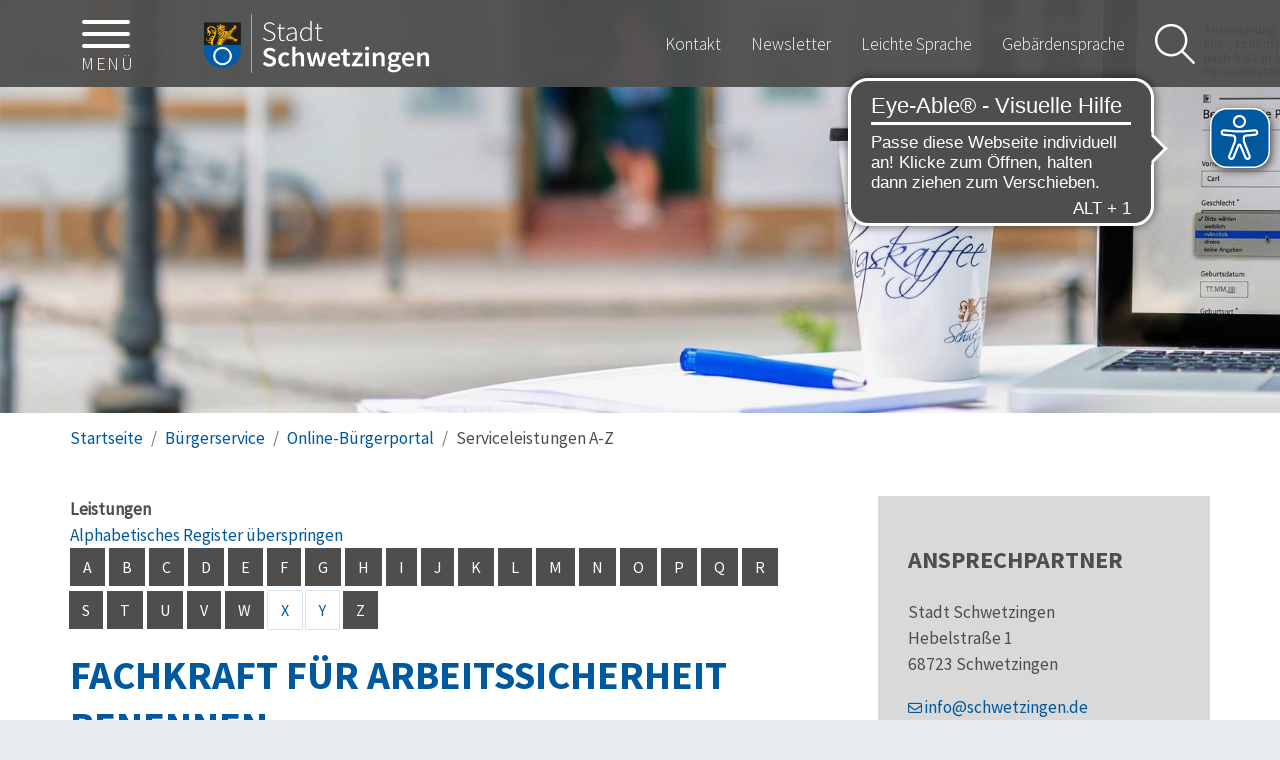

--- FILE ---
content_type: text/html;charset=UTF-8
request_url: https://www.schwetzingen.de/-/serviceleistungen+a-z/fachkraft-fuer-arbeitssicherheit-benennen/vbid1956
body_size: 56792
content:
<!doctype html>
<html lang="de" dir="ltr">
 <head>
  <meta charset="UTF-8">
  <meta name="viewport" content="width=device-width, initial-scale=1, maximum-scale=5, shrink-to-fit=no">
  <meta name="generator" content="dvv-Mastertemplates 24.2.0.1-RELEASE">
  <meta name="keywords" content="Stadt Schwetzingen">
  <meta name="description" content="Alle Informationen über die Stadt Schwetzingen übersichtlich und schnell gefunden. Als Arbeitgeber müssen Sie eine Beschäftigte oder einen Beschäftigten als Fachkraft für ...">
  <meta name="author" content="Stadt Schwetzingen">
  <meta name="og:title" content="Serviceleistungen A-Z">
  <meta name="og:description" content="Alle Informationen über die Stadt Schwetzingen übersichtlich und schnell gefunden. Als Arbeitgeber müssen Sie eine Beschäftigte oder einen Beschäftigten als Fachkraft für ...">
  <meta name="og:type" content="website">
  <meta name="og:locale" content="de">
  <meta name="og:url" content="https://www.schwetzingen.de/startseite/buergerservice/serviceleistungen+a-z.html">
  <meta name="geo.placename" content="68723 Schwetzingen, Deutschland">
  <meta name="geo.region" content="DE-BW">
  <meta name="geo.position" content="49.3824172;8.587470800000006">
  <meta name="ICBM" content="49.3824172,8.587470800000006">
  <meta name="robots" content="index, follow">
  <title>Serviceleistungen A-Z Fachkraft für Arbeitssicherheit benennen | Schwetzingen</title>
  <link rel="shortcut icon" href="/site/Schwetzingen_2021/resourceCached/10a/img/favicon.ico">
  <link rel="shortcut icon" href="/site/Schwetzingen_2021/resourceCached/10a/img/favicon/favicon.ico">
  <link rel="apple-touch-icon" sizes="180x180" href="/site/Schwetzingen_2021/resourceCached/10a/img/favicon/apple-touch-icon.png">
  <link rel="icon" type="image/png" sizes="32x32" href="/site/Schwetzingen_2021/resourceCached/10a/img/favicon/favicon-32x32.png">
  <link rel="icon" type="image/png" sizes="16x16" href="/site/Schwetzingen_2021/resourceCached/10a/img/favicon//favicon-16x16.png">
  <link rel="mask-icon" href="/site/Schwetzingen_2021/resourceCached/10a/img/favicon/safari-pinned-tab.svg" color="#5bbad5">
  <link href="/common/js/jQuery/jquery-ui-themes/1.13.2/base/jquery-ui.min.css" rel="stylesheet" type="text/css">
  <link href="/site/Schwetzingen_2021/resourceTemplate/schwetzingen/-/2429559/10a/resource.dynamic.css" rel="stylesheet" type="text/css">
  <link href="/common/js/jQuery/external/bxSlider/jquery.bxslider.css" rel="stylesheet" type="text/css">
  <link href="/common/fontawesome5/css/all.min.css" rel="stylesheet" type="text/css">
  <script src="/site/Schwetzingen_2021/resourceCached/10a/vendors/mburger/mburger.js" type="module"></script>
  <meta name="msapplication-TileColor" content="#ffc40d">
  <meta name="theme-color" content="#ffffff">
  <script src="https://www.schwetzingen.de/ccm19os/os19ccm/public/index.php/app.js?apiKey=49dbeadd5c54652941e16a148b3dfaca80717db318c02902&amp;domain=eb0abb3" referrerpolicy="origin"></script>
  <script async src="https://cdn.eye-able.com/configs/www.schwetzingen.de.js"></script>
  <script async src="https://cdn.eye-able.com/public/js/eyeAble.js"></script>
  <script src="/common/js/jQuery/3.6.4/jquery.min.js"></script>
  <script src="/common/js/jQuery/external/bxSlider/jquery.bxslider.min.js"></script>
  <script src="/common/js/jQuery/external/equalheights/jquery.equalheights.js"></script>
  <script src="/common/js/jQuery/jquery-ui/1.13.2_k1/jquery-ui.min.js"></script>
  <script src="/site/Schwetzingen_2021/resourceCached/10a/mergedScript_de.js"></script>
  <script src="/site/Schwetzingen_2021/resourceCached/10a/js/bootstrap.bundle.min.js"></script>
  <script src="/site/Schwetzingen_2021/resourceCached/10a/js/functions.js"></script>
  <script src="/site/Schwetzingen_2021/resourceCached/10a/vendors/mmenu/mmenu.js"></script>
  <script src="/site/Schwetzingen_2021/resourceCached/10a/js/mobilemenu.js"></script>
  <script defer src="/site/Schwetzingen_2021/resourceCached/10a/search-autocomplete/autocomplete.js"></script>
  <script>
jQuery(function(){jQuery('.veranstaltungen_startseite .slider').bxSlider({slideWidth: 503, minSlides: 3, maxSlides: 6, slideMargin: 20, touchEnabled:false, moveSlides: 1});});
jQuery(function(){jQuery('.veranstaltungen_startseite .basecontent-dvv-zm .zmBox .rumpf').bxSlider({slideWidth: 480, minSlides: 3, maxSlides: 6, slideMargin: 20, touchEnabled:false, moveSlides: 1});});
jQuery(function(){jQuery('.news_slider .bxslider .basecontent-dynamic-content').bxSlider({slideWidth: 635, minSlides: 1, maxSlides: 6, slideMargin: 20, touchEnabled:false, moveSlides: 1});});
jQuery(function(){jQuery('.veranstaltungen_startseite .vevent').equalHeights(); });
jQuery(function () {
    jQuery('.pbsearch-autocomplete').pbsearch_autocomplete({
        url: '/site/Schwetzingen_2021/search-autocomplete/2429556/index.html',
        delay: 300,
        maxTerms: 5,
        minLength: 3,
        rows: 20,
        avoidParallelRequests: true
    });
});
</script>
  <link href="/site/Schwetzingen_2021/resourceCached/10a/service-bw/css/sbw.css" rel="stylesheet" type="text/css">
  <link href="/site/Schwetzingen_2021/resourceCached/10a/css/styles.css" rel="stylesheet" type="text/css">
 </head>
 <body id="node2429556" class="knot_2489810 service-bw-Verfahren verfahren-detail body_node id-home2427555 schwetzingen-main">
  <div id="search-layer" style="display:none;" role="dialog" aria-label="Suchbereich">
   <div class="search-overlay__inner">
    <div class="search-left">
     <form action="/site/Schwetzingen_2021/search/2427555/index.html" class="c-quicksearch noprint" name="search" role="search" method="GET"><input type="hidden" name="quicksearch" value="true"> <label for="qs_query">Suche</label> <span class="nowrap"> <input name="query" id="qs_query" class="c-quicksearchtext pbsearch-autocomplete" aria-label="Suche" placeholder="Suchbegriffe" type="search"> <button class="c-quicksearch__button" type="submit" value="Search" aria-label="Suche starten"><i class="fas fa-search"></i></button> </span>
     </form>
    </div>
    <div class="search-right">
     <div class="l-slot-search-overlay">
      <div class="v-standard block_2479521" id="cc_2479521">
       <h2 class="c-h2">Oft gesucht</h2>
       <div class="c-list text-left">
        <ul>
         <li><a class="internerLink" href="/startseite/buergerservice/Heiraten+in+Schwetzingen.html">Heiraten</a></li>
         <li><a class="internerLink" href="/startseite/verwaltung/oeffentliche+bekanntmachungen+neu.html">Öffentliche Bekanntmachungen</a></li>
         <li><a class="httpsLink externerLink neuFensterLink" href="https://www.visit-schwetzingen.de/attraktion/touristinformation-schwetzingen-ab64acf754" rel="external noopener" target="_blank" title="Externer Link - Homepage Tousrismsu und Kultur Schwetzingen - öffnet in neuem FensterB.A.U.M. Consult GmbH - öffnet in neuem Fenster">Touristinformation</a></li>
         <li><a class="internerLink" href="/startseite/verwaltung/gemeinderat_.html">Gemeinderat</a></li>
         <li><a class="internerLink" href="/startseite/leben/bebauungsplaene.html">Bebauungspläne</a></li>
         <li><a class="internerLink" href="/startseite/leben/alla+hopp_.html">alla Hopp</a></li>
         <li><a class="httpsLink externerLink neuFensterLink" href="https://bellamar-schwetzingen.de/" rel="external noopener" target="_blank" title="Externer Link - Homepage bellamar Schwetzingen">bellamar</a></li>
         <li><a class="httpsLink externerLink neuFensterLink" href="https://www.visit-schwetzingen.de/besuch-planen/wohnmobilstellplatz" rel="external noopener" target="_blank" title="Externer Link - Homepage Tourismus und Kultur Schwetzingen - Wohnmobilstellplatz">Wohnmobilstellplatz</a></li>
         <li><a class="internerLink" href="/startseite/verwaltung/ausschreibungen.html">Ausschreibungen</a></li>
         <li><a class="internerLink" href="/startseite/leben/gutachterausschuss.html">Gutachterausschuss</a></li>
        </ul>
       </div>
      </div>
     </div>
    </div> <button class="search-close" aria-label="Suche schließen" title="Suche schließen"> <span class="sr-only">Schließen</span> <i class="fal fa-times-circle" aria-hidden="true"></i> </button>
   </div>
  </div> <a id="pageTop"></a>
  <div class="l-header__skiplinks">
   <ul class="c-skiplinks">
    <li><a class="c-skiplinks__item" href="#mobile-menu">Gehe zum Navigationsbereich</a></li>
    <li><a class="c-skiplinks__item" href="#l-main-content">Gehe zum Inhalt</a></li>
   </ul>
  </div>
  <div class="c-loginout">
  </div>
  <div class="l-page">
   <header class="l-header">
    <nav id="navigation" class="l-navigation" aria-label="Hauptnavigation">
     <div class="l-navigation-wrapper">
      <nav class="l-navigation__l-hamburger l-hamburger" aria-label="Springe zur mobilen Hauptnavigation">
       <div class="l-hamburger-menu mobile-nav-button-wrapper"><a class="mburger mburger--collapse" id="mobile-nav-button" aria-label="Öffne das Hauptmenü" tabindex="0" title="Hauptmenü"> <b></b> <b></b> <b></b> <span>Menü</span> </a>
       </div>
      </nav>
      <div class="l-brand" role="banner"><a href="/startseite.html" title="Zur Startseite von Schwetzingen" aria-label="Zur Startseite von Schwetzingen"> <img src="/site/Schwetzingen_2021/resourceCached/10a/img/logo.png" alt="Logo: Schwetzingen (Link zur Startseite)">
        <div class="l-brand__supplement"></div> </a>
      </div>
      <ul class="l-navigation__topLinks">
       <li><a aria-label="zu den Kontakt-Informationen" href="/startseite/verwaltung/kontakt.html">Kontakt</a></li>
       <li><a aria-label="zum Newsletter" href="/startseite/verwaltung/newsletter.html" lang="en">Newsletter</a></li>
       <li><a aria-label="zu den Inhalten in leichter Sprache" href="/startseite/informationen+in+leichter+sprache.html">Leichte Sprache</a></li>
       <li><a aria-label="zu den Inhalten in Gebärdensprache" href="/gebaerdensprache.html">Gebärdensprache</a></li>
      </ul>
      <div class="l-navigation__topsearch"><button class="search-button" type="button" aria-label="Suche starten" title="Suche starten"> <i class="fal fa-search"></i> </button>
      </div>
      <div class="l-navigation__mobile-menu mobile-menu" id="mobile-menu">
       <ul class="mb-menu">
        <li class="currentParent"><a href="/startseite/buergerservice.html">Bürgerservice</a>
         <ul>
          <li class="currentParent"><a href="/startseite/buergerservice/online-buergerportal.html">Online-Bürgerportal</a>
           <ul>
            <li><a href="/startseite/buergerservice/behoerdennummer+115.html">Behördennummer 115 </a></li>
            <li><a href="/startseite/buergerservice/formulare.html">Formulare</a></li>
            <li><a href="/startseite/buergerservice/fundbuero+online.html">Fundbüro online</a></li>
            <li><a href="/startseite/buergerservice/maengelmelder.html">Mängelmelder</a></li>
            <li><a href="/startseite/buergerservice/online+anhoerung.html">Online Anhörung</a></li>
            <li><a href="/startseite/buergerservice/online-prozesse+service+bw.html">Online-Prozesse service BW</a></li>
            <li class="current"><a aria-current="page" class="active" href="/startseite/buergerservice/serviceleistungen+a-z.html">Serviceleistungen A-Z</a></li>
            <li><a href="/startseite/buergerservice/sichere+kommunikation.html">Sichere Kommunikation</a></li>
            <li><a href="/startseite/buergerservice/termin+online.html">Termin online</a></li>
            <li><a href="/startseite/buergerservice/waffenrechtliche+erlaubnisse.html">Waffenrechtliche Erlaubnisse</a></li>
           </ul></li>
          <li><a href="/startseite/buergerservice/abfall.html">Abfall</a></li>
          <li><a href="/startseite/buergerservice/buergerbuero.html">Bürgerbüro</a></li>
          <li><a href="/startseite/buergerservice/generationenbuero.html">Generationenbüro</a></li>
          <li><a href="/startseite/buergerservice/geoportal.html">Geoportal</a></li>
          <li><a href="/startseite/buergerservice/Heiraten+in+Schwetzingen.html">Heiraten in Schwetzingen</a></li>
          <li><a href="/2555183.html">Mitarbeiterverzeichnis</a></li>
          <li><a href="/startseite/buergerservice/was-erledige-ich-wo.html">Was erledige ich wo?</a></li>
          <li><a href="/startseite/buergerservice/oeffnungszeiten.html">Öffnungszeiten</a></li>
          <li><a href="/startseite/buergerservice/oepnv.html">ÖPNV</a></li>
         </ul></li>
        <li><a href="/startseite/verwaltung.html">Verwaltung</a>
         <ul>
          <li><a href="/startseite/verwaltung/abgeordnete.html">Abgeordnete</a></li>
          <li><a href="/startseite/verwaltung/aktuelles.html">Aktuelles</a>
           <ul>
            <li><a href="/startseite/verwaltung/oeffentliche+bekanntmachungen+neu.html">Öffentliche Bekanntmachungen</a></li>
            <li><a href="/startseite/verwaltung/ausschreibungen.html">Ausschreibungen</a></li>
            <li><a href="/startseite/verwaltung/bauleitplanung.html">Bauleitplanung</a></li>
            <li><a href="/startseite/verwaltung/Baustelleninfos.html">Baustelleninformationen</a></li>
            <li><a href="/startseite/verwaltung/newsletter.html" lang="en">Newsletter</a></li>
            <li><a href="/startseite/verwaltung/pressemeldungen.html">Pressemeldungen</a></li>
            <li><a href="/startseite/verwaltung/social+media.html">Social Media</a></li>
            <li><a href="/startseite/verwaltung/Veranstaltungskalender.html">Termine</a></li>
           </ul></li>
          <li><a href="/startseite/verwaltung/gemeinderat_.html">Gemeinderat</a>
           <ul>
            <li><a href="/startseite/verwaltung/gemeinderat+online.html">Gemeinderat online</a></li>
           </ul></li>
          <li><a href="/startseite/verwaltung/jobs+_+karriere.html">Jobs &amp; Karriere</a>
           <ul>
            <li><a href="/startseite/verwaltung/ausbildung.html">Ausbildung</a></li>
            <li><a href="/startseite/verwaltung/ausbildungsatlas.html">Ausbildungsatlas</a></li>
            <li><a href="/startseite/verwaltung/ausbildungsboerse.html">Ausbildungsbörse</a></li>
            <li><a href="/startseite/verwaltung/stellenangebote.html">Stellenangebote</a></li>
           </ul></li>
          <li><a href="/startseite/verwaltung/stadtrecht+online.html">Stadtrecht online</a></li>
          <li><a href="/startseite/verwaltung/staedtische+finanzen.html">Städtische Finanzen</a></li>
          <li><a href="/startseite/verwaltung/verwaltungsstruktur.html">Verwaltungsstruktur</a>
           <ul>
            <li><a href="/startseite/verwaltung/behoerdenwegweiser.html">Behördenwegweiser</a></li>
            <li><a href="/startseite/verwaltung/die+buergermeister.html">Die Bürgermeister</a></li>
            <li><a href="/startseite/verwaltung/mitarbeiterverzeichnis.html">Mitarbeiterverzeichnis</a></li>
           </ul></li>
          <li><a href="/startseite/verwaltung/wahlergebnisse.html">Wahlergebnisse</a></li>
         </ul></li>
        <li><a href="/startseite/leben.html">Leben</a>
         <ul>
          <li><a href="/startseite/leben/bauen+_+wohnen.html">Bauen &amp; Wohnen</a>
           <ul>
            <li><a href="/3314174.html">Baurecht</a>
             <ul>
              <li><a href="/2427555_2489832_2552541_3314174_3300693.html">Allgemeine Informationen</a></li>
              <li><a href="/2427555_2489832_2552541_3314174_3314185.html">Akteneinsicht &amp; Baulastenauskunft</a></li>
              <li><a href="/2427555_2489832_2552541_3314174_3300729.html">Brandverhütung</a></li>
              <li><a href="/2427555_2489832_2552541_3314174_3300791.html">Denkmalschutz</a></li>
              <li><a href="/2427555_2489832_2552541_3314174_3300705.html">Digitaler Bauantrag</a>
               <ul>
                <li><a href="/2427555_2489832_2552541_3314174_3300705_3313712.html">FAQ</a></li>
                <li><a href="/2427555_2489832_2552541_3314174_3300705_3314225.html">Infos zur digitalen Antragsstellung</a></li>
                <li><a href="/2427555_2489832_2552541_3314174_3300705_3314106.html">Videotutorial</a></li>
               </ul></li>
              <li><a href="/2427555_2489832_2552541_3314174_3300741.html">Sonstige Aufgaben </a></li>
             </ul></li>
            <li><a href="/startseite/leben/bebauungsplaene.html">Bebauungspläne</a></li>
            <li><a href="/startseite/leben/gutachterausschuss.html">Gutachterausschuss</a>
             <ul>
              <li><a href="/startseite/leben/bodenrichtwerte.html">Bodenrichtwerte</a></li>
              <li><a href="/startseite/leben/grundstuecksmarktbericht.html">Grundstücksmarktbericht</a></li>
             </ul></li>
           </ul></li>
          <li><a href="/startseite/leben/einrichtungen.html">Einrichtungen</a>
           <ul>
            <li><a href="/startseite/leben/feuerwehr.html">Feuerwehr </a></li>
            <li><a href="/startseite/leben/friedhof.html">Friedhof</a>
             <ul>
              <li><a href="/2431371.html">Geschichte des Friedhofs</a></li>
             </ul></li>
            <li><a href="/startseite/leben/hundewiese.html">Hundewiese</a></li>
            <li><a href="/startseite/leben/kirchen.html">Kirchen</a></li>
            <li><a href="/startseite/leben/Schulen.html">Schulen</a>
             <ul>
              <li><a href="/startseite/leben/Schulwegplaene.html">Schulwegpläne</a></li>
             </ul></li>
            <li><a href="/startseite/leben/staedtische+betriebe.html">Städtische Betriebe</a></li>
            <li><a href="/startseite/leben/stadtbibliothek.html">Stadtbibliothek</a></li>
            <li><a href="/startseite/leben/tagungsraeume.html">Tagungsräume</a></li>
           </ul></li>
          <li><a href="/startseite/leben/freizeit+_+sport.html">Freizeit &amp; Sport</a>
           <ul>
            <li><a href="/startseite/leben/alla+hopp_.html">alla hopp!</a></li>
            <li><a href="/startseite/leben/bellamar.html">bellamar</a></li>
            <li><a href="/startseite/leben/grillhuette.html">Grillhütte</a>
             <ul>
              <li><a href="/startseite/leben/Grillhuettenkalender.html">Grillhüttenkalender</a></li>
             </ul></li>
            <li><a href="/startseite/leben/hallenplaene.html">Hallenpläne</a></li>
            <li><a href="/startseite/leben/laufstrecken.html">Laufstrecken</a></li>
            <li><a href="/startseite/leben/radfahren.html">Radfahren</a>
             <ul>
              <li><a href="/startseite/leben/agfk.html">AGFK</a></li>
              <li><a href="/startseite/leben/ausflugstipps+_+touren.html">Ausflugstipps &amp; Touren</a></li>
              <li><a href="/2556461.html">Mobil mit dem Rad</a></li>
              <li><a href="/startseite/leben/radservicestation.html">RadServiceStation</a></li>
              <li><a href="/startseite/leben/radverleih.html">Radverleih</a></li>
             </ul></li>
            <li><a href="/startseite/leben/sportanlagen.html">Sportanlagen</a></li>
            <li><a href="/3080788.html">Vereine</a>
             <ul>
              <li><a href="/startseite/leben/schwetzinger+vereine.html">Schwetzinger Vereine</a></li>
              <li><a href="/startseite/leben/vereinshaus.html">Vereinshaus</a></li>
             </ul></li>
           </ul></li>
          <li><a href="/startseite/leben/Gesundheit.html">Gesundheit &amp; Pflege</a>
           <ul>
            <li><a href="/startseite/leben/grn-gesundheitszentrum.html">GRN-Gesundheitszentrum</a></li>
            <li><a href="/startseite/leben/notruftafel.html">Notruftafel</a></li>
            <li><a href="/startseite/leben/Pflegende+Angehoerige.html">Pflegende Angehörige</a></li>
            <li><a href="/startseite/leben/Pflegestuetzpunkt.html">Pflegestützpunkt</a></li>
           </ul></li>
          <li><a href="/startseite/leben/kinder+_+jugend.html">Kinder &amp; Jugend</a>
           <ul>
            <li><a href="/startseite/leben/ferienprogramm.html">Ferienprogramm</a></li>
            <li><a href="/startseite/leben/Jugend.html">Jugendarbeit</a></li>
            <li><a href="/startseite/leben/kinderbetreuung.html">Kinderbetreuung</a>
             <ul>
              <li><a href="/startseite/leben/ausserschulische+betreuung.html">Außerschulische Betreuung</a></li>
              <li><a href="/startseite/leben/kita_s+mit+link+zum+online-vormerkverfahren.html">KiTa's mit Link zum Online-Vormerkverfahren</a></li>
              <li><a href="/startseite/leben/Kinderbetreuung+0-6+Jahre.html">Städtischer Kindergarten Spatzennest</a></li>
              <li><a href="/startseite/leben/tagespflege+fuer+kinder.html">Tagespflege für Kinder</a></li>
             </ul></li>
            <li><a href="/startseite/leben/notinsel.html">Notinsel</a></li>
            <li><a href="/2556483.html">Schulen</a>
             <ul>
              <li><a href="/2427555_2489832_2556041_2556483_2555866.html">Schulwegpläne</a></li>
             </ul></li>
            <li><a href="/startseite/leben/still-+_+wickelpunkte.html">Still- &amp; Wickelpunkte</a></li>
           </ul></li>
          <li><a href="/startseite/leben/soziales.html">Soziales</a>
           <ul>
            <li><a href="/startseite/leben/betreutes+wohnen.html">Betreutes Wohnen</a></li>
            <li><a href="/startseite/leben/freiwilligenagentur.html">Freiwilligenagentur</a></li>
            <li><a href="/startseite/leben/haeusliche+gewalt.html">Häusliche Gewalt</a></li>
            <li><a href="/startseite/leben/inklusives+schwetzingen.html">Inklusives Schwetzingen </a></li>
            <li><a href="/startseite/leben/Kleiderkammer.html">Kleiderstube</a></li>
            <li><a href="/startseite/leben/notgemeinschaft.html">Notgemeinschaft</a></li>
           </ul></li>
          <li><a href="/startseite/leben/unsere+stadt.html">Unsere Stadt</a>
           <ul>
            <li><a href="/startseite/leben/daten+_+fakten.html">Daten &amp; Fakten</a></li>
            <li><a href="/startseite/leben/partnerstaedte.html">Partnerstädte</a>
             <ul>
              <li><a href="/startseite/leben/fredericksburg.html">Fredericksburg</a></li>
              <li><a href="/startseite/leben/karlshuld-neuschwetzingen.html">Karlshuld-Neuschwetzingen</a></li>
              <li><a href="/startseite/leben/luneville.html">Lunéville</a></li>
              <li><a href="/startseite/leben/paepa.html">Pápa</a></li>
              <li><a href="/startseite/leben/schrobenhausen.html">Schrobenhausen</a></li>
              <li><a href="/startseite/leben/spoleto.html">Spoleto</a></li>
              <li><a href="/startseite/leben/wachenheim+_weinstrasse_.html">Wachenheim (Weinstraße)</a></li>
             </ul></li>
            <li><a href="/startseite/leben/stadtarchiv.html">Stadtarchiv</a></li>
            <li><a href="/startseite/leben/stadtgeschichte.html">Stadtgeschichte</a></li>
           </ul></li>
         </ul></li>
        <li><a href="/startseite/stadtentwicklung.html">Stadtentwicklung</a>
         <ul>
          <li><a href="/startseite/stadtentwicklung/baurecht+_neu_.html">Baurecht</a>
           <ul>
            <li><a href="/startseite/stadtentwicklung/allgemeine+informationen.html">Allgemeine Informationen</a></li>
            <li><a href="/startseite/stadtentwicklung/akteneinsicht+_+baulastenauskunft.html">Akteneinsicht &amp; Baulastenauskunft</a></li>
            <li><a href="/startseite/stadtentwicklung/brandverhuetung.html">Brandverhütung</a></li>
            <li><a href="/startseite/stadtentwicklung/denkmalschutz.html">Denkmalschutz</a></li>
            <li><a href="/startseite/stadtentwicklung/digitaler+bauantrag.html">Digitaler Bauantrag</a>
             <ul>
              <li><a href="/startseite/stadtentwicklung/faq.html">FAQ</a></li>
              <li><a href="/startseite/stadtentwicklung/infos+zur+digitalen+antragsstellung.html">Infos zur digitalen Antragsstellung</a></li>
              <li><a href="/startseite/stadtentwicklung/videotutorial.html">Videotutorial</a></li>
             </ul></li>
           </ul></li>
          <li><a href="/startseite/stadtentwicklung/klimaschutz_+energie+und+umwelt.html">Klimaschutz, Energie und Umwelt</a>
           <ul>
            <li><a href="/startseite/stadtentwicklung/energie.html">Energie</a>
             <ul>
              <li><a href="/startseite/stadtentwicklung/energieberatung.html">Energieberatung</a></li>
              <li><a href="/startseite/stadtentwicklung/energiesparchecks.html">Energiesparchecks</a></li>
              <li><a href="/startseite/stadtentwicklung/kommunales+energiemanagement.html">Kommunales Energiemanagement</a></li>
              <li><a href="/startseite/stadtentwicklung/waermeplanung.html">Wärmeplanung</a></li>
             </ul></li>
            <li><a href="/startseite/stadtentwicklung/klima-dashboard.html">Klima-Dashboard</a></li>
            <li><a href="/startseite/stadtentwicklung/klimaschutz.html">Klimaschutz</a>
             <ul>
              <li><a href="/startseite/stadtentwicklung/foerderprogramme.html">Förderprogramme</a></li>
              <li><a href="/startseite/stadtentwicklung/klimaanpassung.html">Klimaanpassung</a></li>
              <li><a href="/startseite/stadtentwicklung/klimaneutrale+kommunalverwaltung.html">Klimaneutrale Kommunalverwaltung</a></li>
              <li><a href="/startseite/stadtentwicklung/klimaschutzkonzept.html">Klimaschutzkonzept</a></li>
              <li><a href="/startseite/stadtentwicklung/prima+klima.html">Prima Klima</a></li>
             </ul></li>
            <li><a href="/startseite/stadtentwicklung/mobilitaet.html">Mobilität</a>
             <ul>
              <li><a href="/startseite/stadtentwicklung/car-sharing.html">Car-Sharing</a></li>
              <li><a href="/startseite/stadtentwicklung/Elektro_Tankstelle.html">E-Mobilität</a></li>
              <li><a href="/startseite/stadtentwicklung/lastenrad.html">Lastenrad</a></li>
              <li><a href="/startseite/stadtentwicklung/VRNnextbike.html">Mobil mit dem Rad</a></li>
              <li><a href="/startseite/stadtentwicklung/verkehrssicherheit.html">Verkehrssicherheit</a></li>
             </ul></li>
           </ul></li>
          <li><a href="/startseite/stadtentwicklung/schwetzinger+hoefe.html">Schwetzinger Höfe</a></li>
          <li><a href="/startseite/stadtentwicklung/wirtschaft.html">Wirtschaft</a>
           <ul>
            <li><a href="/startseite/stadtentwicklung/aktuelles+aus+der+wirtschaftsfoerderung.html">Aktuelles aus der Wirtschaftsförderung</a></li>
            <li><a href="/startseite/stadtentwicklung/verwaltung+und+wirtschaft.html">Verwaltung und Wirtschaft</a></li>
            <li><a href="/startseite/stadtentwicklung/wirtschaftsstandort.html">Wirtschaftsstandort</a>
             <ul>
              <li><a href="/startseite/stadtentwicklung/gewerbegebiete.html">Gewerbegebiete</a>
               <ul>
                <li><a href="/startseite/stadtentwicklung/ehem_+ausbesserungswerk.html">Ehem. Ausbesserungswerk</a></li>
                <li><a href="/startseite/stadtentwicklung/hockenheimer+landstrasse.html">Hockenheimer Landstraße</a></li>
                <li><a href="/startseite/stadtentwicklung/lange+sandaecker.html">Lange Sandäcker</a></li>
                <li><a href="/startseite/stadtentwicklung/suedlicher+hirschacker.html">Südlicher Hirschacker</a></li>
                <li><a href="/startseite/stadtentwicklung/scheffelstrasse.html">Scheffelstraße</a></li>
                <li><a href="/startseite/stadtentwicklung/zuendholz.html">Zündholz</a></li>
               </ul></li>
              <li><a href="/startseite/stadtentwicklung/gewerbeimmobilien.html">Gewerbeimmobilien</a></li>
             </ul></li>
            <li><a href="/startseite/stadtentwicklung/Wirtschaftsdaten.html">Wirtschaftsdaten</a></li>
            <li><a href="/startseite/stadtentwicklung/stadtmarketing.html">Stadtmarketing</a></li>
            <li><a href="/startseite/stadtentwicklung/breitbandausbau-1.html">Breitbandausbau</a></li>
           </ul></li>
         </ul></li>
       </ul>
      </div>
      <div>
      </div>
     </div>
    </nav>
    <div class="l-header__stage">
     <div class="composedcontent-schwetzingen_standard block_2521654" id="cc_2521654">
      <figure class="basecontent-image c-image resized resizedW2560 resizedH550">
       <div class="image-inner" id="img_2523597">
        <img alt="Laptop vor Rathausgebäude" src="/site/Schwetzingen_2021/data/2489810/resize/Buergerservice-2.jpg?f=%2Fsite%2FSchwetzingen_2021%2Fget%2Fparams_E-1137472589%2F2523597%2FBuergerservice-2.jpg&amp;w=2560&amp;h=550&amp;m=C" title="Banner Bürgerservice">
       </div>
      </figure>
     </div>
    </div>
    <div class="l-header__row3">
     <div class="l-breadcrumb noprint">
      <div class="row">
       <div class="col">
        <nav class="c-breadcrumb" aria-label="breadcrumb">
         <ul class="breadcrumb">
          <li class="breadcrumb-item"><a href="/startseite.html">Startseite</a></li>
          <li class="breadcrumb-item"><a href="/startseite/buergerservice.html">Bürgerservice</a></li>
          <li class="breadcrumb-item"><a href="/startseite/buergerservice/online-buergerportal.html">Online-Bürgerportal</a></li>
          <li class="breadcrumb-item current"><span aria-current="page" class="active">Serviceleistungen A-Z</span></li>
         </ul>
        </nav>
       </div>
      </div>
     </div>
    </div>
   </header>
   <div class="l-main" role="main" id="l-main-content">
    <div class="l-main-inner">
     <div class="l-content" id="l-content"><!-- url_module = /service-bw/index.vm -->
      <div class="verfahren"><strong class="modul">Leistungen</strong>
       <nav aria-label="Register" class="d-print-none"><a class="c-skiplinks" href="#rb1end">Alphabetisches Register überspringen</a>
        <ul class="pagination pagination--register">
         <li class="page-item"><a aria-label="Buchstabe A" class="page-link" href="/,(ankerA)/startseite/buergerservice/serviceleistungen+a-z.html#ankerA">A</a></li>
         <li class="page-item"><a aria-label="Buchstabe B" class="page-link" href="/,(ankerB)/startseite/buergerservice/serviceleistungen+a-z.html#ankerB">B</a></li>
         <li class="page-item"><a aria-label="Buchstabe C" class="page-link" href="/,(ankerC)/startseite/buergerservice/serviceleistungen+a-z.html#ankerC">C</a></li>
         <li class="page-item"><a aria-label="Buchstabe D" class="page-link" href="/,(ankerD)/startseite/buergerservice/serviceleistungen+a-z.html#ankerD">D</a></li>
         <li class="page-item"><a aria-label="Buchstabe E" class="page-link" href="/,(ankerE)/startseite/buergerservice/serviceleistungen+a-z.html#ankerE">E</a></li>
         <li class="page-item"><a aria-label="Buchstabe F" class="page-link" href="/,(ankerF)/startseite/buergerservice/serviceleistungen+a-z.html#ankerF">F</a></li>
         <li class="page-item"><a aria-label="Buchstabe G" class="page-link" href="/,(ankerG)/startseite/buergerservice/serviceleistungen+a-z.html#ankerG">G</a></li>
         <li class="page-item"><a aria-label="Buchstabe H" class="page-link" href="/,(ankerH)/startseite/buergerservice/serviceleistungen+a-z.html#ankerH">H</a></li>
         <li class="page-item"><a aria-label="Buchstabe I" class="page-link" href="/,(ankerI)/startseite/buergerservice/serviceleistungen+a-z.html#ankerI">I</a></li>
         <li class="page-item"><a aria-label="Buchstabe J" class="page-link" href="/,(ankerJ)/startseite/buergerservice/serviceleistungen+a-z.html#ankerJ">J</a></li>
         <li class="page-item"><a aria-label="Buchstabe K" class="page-link" href="/,(ankerK)/startseite/buergerservice/serviceleistungen+a-z.html#ankerK">K</a></li>
         <li class="page-item"><a aria-label="Buchstabe L" class="page-link" href="/,(ankerL)/startseite/buergerservice/serviceleistungen+a-z.html#ankerL">L</a></li>
         <li class="page-item"><a aria-label="Buchstabe M" class="page-link" href="/,(ankerM)/startseite/buergerservice/serviceleistungen+a-z.html#ankerM">M</a></li>
         <li class="page-item"><a aria-label="Buchstabe N" class="page-link" href="/,(ankerN)/startseite/buergerservice/serviceleistungen+a-z.html#ankerN">N</a></li>
         <li class="page-item"><a aria-label="Buchstabe O" class="page-link" href="/,(ankerO)/startseite/buergerservice/serviceleistungen+a-z.html#ankerO">O</a></li>
         <li class="page-item"><a aria-label="Buchstabe P" class="page-link" href="/,(ankerP)/startseite/buergerservice/serviceleistungen+a-z.html#ankerP">P</a></li>
         <li class="page-item"><a aria-label="Buchstabe Q" class="page-link" href="/,(ankerQ)/startseite/buergerservice/serviceleistungen+a-z.html#ankerQ">Q</a></li>
         <li class="page-item"><a aria-label="Buchstabe R" class="page-link" href="/,(ankerR)/startseite/buergerservice/serviceleistungen+a-z.html#ankerR">R</a></li>
         <li class="page-item"><a aria-label="Buchstabe S" class="page-link" href="/,(ankerS)/startseite/buergerservice/serviceleistungen+a-z.html#ankerS">S</a></li>
         <li class="page-item"><a aria-label="Buchstabe T" class="page-link" href="/,(ankerT)/startseite/buergerservice/serviceleistungen+a-z.html#ankerT">T</a></li>
         <li class="page-item"><a aria-label="Buchstabe U" class="page-link" href="/,(ankerU)/startseite/buergerservice/serviceleistungen+a-z.html#ankerU">U</a></li>
         <li class="page-item"><a aria-label="Buchstabe V" class="page-link" href="/,(ankerV)/startseite/buergerservice/serviceleistungen+a-z.html#ankerV">V</a></li>
         <li class="page-item"><a aria-label="Buchstabe W" class="page-link" href="/,(ankerW)/startseite/buergerservice/serviceleistungen+a-z.html#ankerW">W</a></li>
         <li aria-hidden="true" class="page-item disabled"><a class="page-link">X</a></li>
         <li aria-hidden="true" class="page-item disabled"><a class="page-link">Y</a></li>
         <li class="page-item"><a aria-label="Buchstabe Z" class="page-link" href="/,(ankerZ)/startseite/buergerservice/serviceleistungen+a-z.html#ankerZ">Z</a></li>
        </ul> <a id="rb1end"></a>
       </nav>
       <div class="leistungen leistungen-detail leistungen-detail-1956">
        <!-- id 1956 | 1 --><a name="vb"></a>
        <h1 class="titel">Fachkraft für Arbeitssicherheit benennen</h1>
        <nav>
         <ul class="u-anchor-links"></ul>
        </nav>
        <div class="preamble section-text">
         <p>Als Arbeitgeber müssen Sie eine Beschäftigte oder einen Beschäftigten als Fachkraft für Arbeitssicherheit benennen. Möglich ist auch die Betreuung durch eine externe Fachkraft für Arbeitssicherheit.</p>
         <p><span class="sbw-langtext">Die Fachkraft für Arbeitssicherheit ist Ihnen direkt unterstellt und Mitglied im Arbeitsschutzausschuss. Die Geschäftsleitung legt deren Einsatzzeit im Unternehmen fest. Diese hängt ab</span></p>
         <ul>
          <li><span class="sbw-langtext">von der Anzahl der Beschäftigten und</span></li>
          <li><span class="sbw-langtext">deren Gefährdungen</span></li>
         </ul>
         <p><span class="sbw-langtext">Die jeweilige Berufsgenossenschaft gibt Mindesteinsatzzeiten </span><span class="sbw-langtext"> </span><span class="sbw-langtext">vor.</span></p>
         <p>Zu den Aufgaben der Fachkraft für Arbeitssicherheit gehören unter anderem:</p>
         <ul>
          <li>Beratung des Arbeitgebers und die sonst für den Arbeitsschutz und die Unfallverhütung verantwortlichen Personen<span class="sbw-langtext">, vor allem bei der</span>
           <ul>
            <li><span class="sbw-langtext">Planung, Ausführung und Unterhaltung von Betriebsanlagen sowie von sozialen und sanitären Einrichtungen,</span></li>
            <li><span class="sbw-langtext">Beschaffung von technischen Arbeitsmitteln,</span></li>
            <li><span class="sbw-langtext">Einführung von Arbeitsverfahren und Arbeitsstoffen,</span></li>
            <li><span class="sbw-langtext">Auswahl und Erprobung von Körperschutzmitteln,</span></li>
            <li><span class="sbw-langtext">Gestaltung der Arbeitsplätze, des Arbeitsablaufs, der Arbeitsumgebung und in sonstigen Fragen der Ergonomie und</span></li>
            <li><span class="sbw-langtext">Beurteilung der Arbeitsbedingungen</span></li>
           </ul></li>
          <li>Sicherheitstechnische Überprüfung der Betriebsanlagen und der technischen Arbeitsmittel<span class="sbw-langtext">, vor allem</span>
           <ul>
            <li><span class="sbw-langtext">vor der Inbetriebnahme und</span></li>
            <li><span class="sbw-langtext">vor der Einführung von Arbeitsverfahren</span></li>
           </ul></li>
          <li>Beobachtung der Durchführung des Arbeitsschutzes und der Unfallverhütung</li>
         </ul>
         <p><span class="sbw-langtext">Sie müssen Ihre Fachkraft für Arbeitssicherheit bei der Erfüllung </span><span class="sbw-langtext">Ihrer Aufgaben unterstützen. Dafür müssen Sie ihr je nach Bedarf</span></p>
         <ul>
          <li><span class="sbw-langtext">Räume, Einrichtungen und Geräte zur Verfügung stellen und</span></li>
          <li><span class="sbw-langtext">ihr die Teilnahme an Schulungen ermöglichen.</span></li>
         </ul>
         <p><span class="sbw-langtext">Sie müssen ihr auch die Mitarbeiterinnen und Mitarbeiter nennen, die befristet oder als Leiharbeitspersonal in Ihrem Unternehmen beschäftigt sind.</span></p>
        </div>
        <div class="section section-zustaendigkeit">
         <h2>Zuständige Stelle</h2>
         <div class="section-text">
          <p>die Arbeitsschutzbehörde, in deren Zuständigkeitsbereich Ihr Betrieb liegt</p>
          <p>Arbeitsschutzbehörde ist,</p>
          <ul>
           <li>wenn Ihr Betriebssitz in einem Landkreis liegt: das Landratsamt</li>
           <li>wenn Ihr Betriebssitz in einem Stadtkreis liegt: die Stadtverwaltung</li>
          </ul>
          <p>Gibt es in Ihrem Betrieb große umweltrelevante Anlagen ist das Regierungspräsidium zuständig, in dessen Zuständigkeitsbereich Ihr Betrieb liegt.</p>
         </div>
         <div class="stelle stelle-6007679"><a href="/-/serviceleistungen+a-z/amt-fuer-gewerbeaufsicht-und-umweltschutz-landratsamt-rhein-neckar-kreis/oe6007679"> Amt für Gewerbeaufsicht und Umweltschutz [Landratsamt Rhein-Neckar-Kreis] </a>
         </div>
        </div>
        <div class="details">
         <h2>Leistungsdetails</h2>
         <div class="details-inner" data-heading-level="h3">
          <div class="section section-voraussetungen">
           <h3>Voraussetzungen</h3>
           <div class="section-text">
            <p>Als Fachkraft für Arbeitssicherheit dürfen Sie nur folgende Personen benennen:</p>
            <ul>
             <li>"Sicherheitsingenieurinnen" und "Sicherheitsingenieure" mit der Berechtigung, die Berufsbezeichnung "Ingenieurin" oder "Ingenieur" zu führen</li>
             <li>staatlich anerkannte Technikerinnen und Techniker sowie Meisterinnen und Meister</li>
            </ul>
            <p>Diese müssen über die erforderliche sicherheitstechnische Fachkunde verfügen.</p>
            <p>Bei Sicherheitsingenieurinnen oder Sicherheitsingenieuren genügt eine einjährige praktische Tätigkeit als Ingenieurin oder Ingenieur.</p>
            <p><span class="sbw-langtext">Tipp: </span><span class="sbw-langtext">Die erforderliche Fachkunde können geeignete Personen durch eine erfolgreiche Teilnahme an einem anerkannten Ausbildungs</span><span class="sbw-langtext">lehr</span><span class="sbw-langtext">gang erwerben.</span><span class="sbw-langtext"> Die Ausbildung zur Fachkraft erfolgt üblicherweise über den Unfallversicherungsträger. </span></p>
           </div>
          </div>
          <div class="section section-verfahrensablauf">
           <h3>Verfahrensablauf</h3>
           <div class="section-text">
            <p>Wollen Sie eine Mitarbeiterin oder einen Mitarbeiter als Fachkraft für Arbeitssicherheit bestellen, müssen Sie die Zustimmung des Betriebs- oder Personalrats einholen und darüber informieren, welche Aufgaben Sie der Fachkraft übertragen wollen.</p>
            <p>Sie müssen die Fachkraft für Arbeitssicherheit schriftlich benennen. In dieser Benennung ("Bestellung") müssen Sie ihre Aufgaben genau beschreiben.</p>
           </div>
          </div>
          <div class="section section-fristen">
           <h3>Fristen</h3>
           <div class="section-text">
            <p>keine</p>
           </div>
          </div>
          <div class="section section-unterlagen">
           <h3>Erforderliche Unterlagen</h3>
           <div class="section-text">
            <p>keine</p>
           </div>
          </div>
          <div class="section section-kosten">
           <h3>Kosten</h3>
           <div class="section-text">
            <p>keine</p>
           </div>
          </div>
          <div class="section section-sonstiges">
           <h3>Hinweise</h3>
           <div class="section-text">
            <p>keine</p>
           </div>
          </div>
          <div class="section section-vertiefendeInformationen">
           <h3>Vertiefende Informationen</h3>
           <div class="section-text">
            <p>Informieren Sie sich in der Unfallverhütungsvorschrift "Betriebsärzte und Fachkräfte für Arbeitssicherheit (<a class="sp-m-externalLink" title="Link öffnet in neuem Fenster" href="http://www.dguv.de/de/praevention/vorschriften_regeln/dguv-vorschrift_2/index.jsp" rel="noopener noreferrer" target="_blank">DGUV Vorschrift 2</a>)" Ihres Unfallversicherungsträgers über die genauen Bestimmungen für die Bestellung von internen oder externen Fachkräften. Die Unfallverhütungsvorschrift erhalten Sie bei Ihrem Unfallversicherungsträger.</p>
            <p>Eine <a class="sp-m-externalLink" title="Link öffnet in neuem Fenster" href="http://www.baua.de/de/Informationen-fuer-die-Praxis/Fachkraft/Ausbildung.html" rel="noopener noreferrer" target="_blank">Liste weiterer Ausbildungsträger</a> erhalten Sie bei der Bundesanstalt für Arbeitsschutz und Arbeitsmedizin (BAuA).</p>
            <p>Weitere <a class="sp-m-externalLink" title="Link öffnet in neuem Fenster" href="https://www.dguv.de/de/praevention/aus-weiterbildung/fasi/index.jsp" rel="noopener noreferrer" target="_blank">Informationen zur Fachkraft für Arbeitssicherheit</a> finden Sie auf den Seiten der Deutschen Gesetzlichen Unfallversicherung (DGUV).</p>
           </div>
          </div>
         </div>
        </div>
        <div class="section section-rechtsgrundlage">
         <h3>Rechtsgrundlage</h3>
         <div class="section-text">
          <p><a class="sp-m-externalLink" title="Link öffnet in neuem Fenster" href="https://www.gesetze-im-internet.de/asig/index.html" rel="noopener noreferrer" target="_blank">Gesetz über Betriebsärzte, Sicherheitsingenieure und andere Fachkräfte für Arbeitssicherheit (Arbeitssicherheitsgesetz - ASiG)</a>:</p>
          <ul>
           <li>§ 5 Bestellung von Fachkräften für Arbeitssicherheit</li>
           <li>§ 6 Aufgaben der Fachkräfte für Arbeitssicherheit</li>
           <li>§ 7 Anforderungen an Fachkräfte für Arbeitssicherheit</li>
           <li>§ 9 Absatz 3 Zusammenarbeit mit dem Betriebsrat</li>
          </ul>
          <p><a href="http://www.dguv.de/de/praevention/vorschriften_regeln/dguv-vorschrift_2/index.jsp" rel="noopener noreferrer" title="Link öffnet in neuem Fenster" target="_blank">Unfallverhütungsvorschrift "Betriebsärzte und Fachkräfte für Arbeitssicherheit" (DGUV Vorschrift 2) - Regelwerke der Unfallversicherungsträger</a></p>
         </div>
        </div>
        <div class="section section-freigabevermerk">
         <h3>Freigabevermerk</h3>
         <div class="section-text">
          <p><span>14.05.2025</span> Wirtschaftsministerium Baden-Württemberg</p>
         </div>
        </div>
       </div>
      </div>
      <script>
   'use strict';function leistungenSearch(){let a=document.getElementsByClassName("leistungen");search(a,"leistungSearch")}function stichworteSearch(){let a=document.getElementsByClassName("stichworte");search(a,"stichwortSearch")}function formularSearch(){let a=document.getElementsByClassName("formulare");search(a,"formSearch")}function aemterListSearch(){let a=document.getElementsByClassName("lpUL");search(a,"aemterSearch")}
function searchReset(a,c){a.value="";"stichwortSearch"===c?stichworteSearch():"leistungSearch"===c?leistungenSearch():"formSearch"===c?formularSearch():"aemterSearch"===c&&(aemterListSearch(),location.reload())}
function search(a,c){let e=document.getElementById(c),g=e.value.toUpperCase();var d=!1;let k=document.getElementsByClassName("folderRegister").item(0);e.addEventListener("search",function(b){searchReset(e,c)});e.addEventListener("keypress",function(b){13===(b.which||b.key)&&b.preventDefault()});if("aemterSearch"===c)searchAemterList(a,g,d);else{let b=1;"leistungSearch"===c&&(b=0);for(b;b<a.length;b++){d=a[b].getElementsByTagName("li");let f=!1,h=!0;for(let l=0;l<d.length;l++){let m=d[l],n=m.getElementsByTagName("a")[0];
-1<(n.textContent||n.innerText).toUpperCase().indexOf(g)?h=m.hidden=!1:f=m.hidden=!0}a[b].parentElement.hidden=f&&h;d=a[b].parentElement.hidden}k.hidden=0<g.length&&d}}
function searchAemterList(a,c,e){const g=document.querySelector("nav:has(.pagination)");0>=c.length&&location.reload();for(let d=0;d<a.length;d++){const k=a[d].getElementsByTagName("li");for(let b=0;b<k.length;b++){let f=k[b],h=f.getElementsByTagName("a")[0];-1<(h.textContent||h.innerText).toUpperCase().indexOf(c)?(f.hidden=!1,e=!0):f.hidden=!0}}g.hidden=0<c.length&&e;jQuery("h2").each(function(){let d=jQuery(this);d.nextUntil("h2").filter("ul.lpUL li");jQuery(d).hide();jQuery(".lpAnker").hide()})}
;
</script>
      <div class="l-contentfooter row noprint">
      </div> <!-- content-custom.vm end -->
     </div>
     <div class="l-slot-info">
      <div class="l-slot-info-serviceNav">
       <nav class="nav-outer c-list text-left" aria-label="Service-Navigation: Unterseiten">
       </nav>
      </div>
      <div class="composedcontent-schwetzingen_infoslot block_2541582" id="cc_2541582">
       <h2 class="c-h2">Ansprechpartner</h2>
       <div class="basecontent-dvv-service-bw-beh-rdendaten" id="id2550018"><!-- sbwElementBehoerdendaten -->
        <div>
         <div class="kopf">
         </div>
         <div class="rumpf">
          <div class="bwDat id6015162">
           <div class="vCard"><!-- mt-contact -->
            <div class="vCardLink">
             <a aria-label="Adresse in mein Adressbuch übernehmen" class="vCard" href="/site/Schwetzingen_2021/data/2428306/cached/vcard.vcf?key=0.qn3d63ccd2" rel="nofollow" target="_blank"><img alt="Adresse in mein Adressbuch übernehmen" class="border-0" height="32" src="/site/Schwetzingen_2021/resourceCached/10a/img/links/vCard.svg" width="32"></a>
            </div>
            <div class="kopf">
             <div class="fn"><span class="given-name"></span> <span class="family-name"></span>
             </div>
            </div>
            <div class="rumpf">
             <div class="org">
              Stadt Schwetzingen
             </div>
             <div class="adr">
              <div class="street-address">
               Hebelstraße 1
              </div>
              <div class="cityline"><span class="postal-code">68723</span> <span class="locality">Schwetzingen</span>
              </div>
              <div class="mapsLink">
               <a class="httpsLink externerLink neuFensterLink" href="https://www.openstreetmap.org/search?query=Hebelstra%C3%9Fe%201%2C%2068723%20Schwetzingen" rel="external noopener" target="_blank" title="Bei OpenStreetMap anzeigen">OpenStreetMap</a>
              </div>
              <div class="efaLink">
               <a class="httpsLink externerLink neuFensterLink" href="https://www.efa-bw.de/nvbw/XSLT_TRIP_REQUEST2?language=de&amp;sessionID=0&amp;place_destination=Schwetzingen&amp;name_destination=Hebelstra%DFe%201&amp;type_destination=address" onclick="return openWin1('|https://www.efa-bw.de/nvbw/XSLT_TRIP_REQUEST2?language=de&amp;sessionID=0&amp;place_destination=Schwetzingen&amp;name_destination=Hebelstra%DFe%201&amp;type_destination=address|EFA|scrollbars=yes,status=no,toolbar=no,location=no,directories=no,resizable=yes,menubar=no,width=850,height=650|fullheight,center')" rel="external noopener" target="_blank" title="Elektronische Fahrplanauskunft anzeigen">Fahrplanauskunft</a>
              </div>
             </div>
             <div class="mail"><span class="bez">E-Mail</span> <span class="value"><a class="email" href="mailto:info@schwetzingen.de">info@schwetzingen.de</a></span>
             </div>
             <div class="tel"><span class="bez">Telefon</span> <span class="value"><a class="tel" href="tel:+496202870">+49 (62<span class="telSp"> </span>02) 8<span class="telSp"> </span>70</a></span>
             </div>
             <div class="fax"><span class="bez">Fax</span> <span class="value"><span class="fax">+49 (62<span class="telSp"> </span>02) 8<span class="telSp"> </span>71<span class="telSp"> </span>11</span></span>
             </div>
            </div>
           </div> <!-- /mt-contact -->
          </div>
         </div>
        </div> <!-- /sbwElementBehoerdendaten -->
       </div>
       <figure class="basecontent-image c-image center">
        <div class="image-inner" id="img_3221514">
         <a class="httpsLink externerLink neuFensterLink" href="https://www.wohnsitzanmeldung.de/" rel="external noopener" target="_blank" title="Externer Link - Elektronische Wohsitzanmeldung - öffnet in neuem Fenster"><img alt="" src="/site/Schwetzingen_2021/get/params_E875327445/3221514/grau.png"></a>
        </div>
       </figure>
      </div>
     </div>
    </div>
   </div>
   <footer class="l-footer noprint">
    <div class="l-bottomslot">
     <div class="v-standard block_2479119" id="cc_2479119">
      <div class="v-row subcolumns v-row--4x25" id="row_2479126">
       <div id="id2479127" class="col-lg-3">
        <div class="v-col subrows" id="col_2479127">
         <div id="id2479128">
          <div>
           <div class="v-box boxborder block_2479128" id="cc_2479128">
            <h2 class="c-h2">Kontakt</h2>
            <p class="c-text">Stadt Schwetzingen<br>Hebelstraße 1<br>68723 Schwetzingen</p>
            <p class="c-text mehr-link"><a class="internerLink" href="/startseite/buergerservice/oeffnungszeiten.html" title="zu den Öffnungszeiten">Öffnungszeiten</a></p>
            <p class="c-text mehr-link"><a class="internerLink" href="/startseite/verwaltung/kontakt.html" title="zur Übersicht der weiteren Kontaktmöglichkeiten">weitere Kontaktmöglichkeiten</a></p>
           </div>
          </div>
         </div>
        </div>
       </div>
       <div id="id2479162" class="col-lg-3">
        <div class="subc">
         <div class="v-col subrows" id="col_2479162">
          <div id="id2479135">
           <div>
            <div class="v-box boxborder block_2479135" id="cc_2479135">
             <h2 class="c-h2">Besuchen Sie uns auf</h2>
             <div class="c-list text-left socialmedia">
              <ul>
               <li><a class="httpsLink externerLink neuFensterLink" href="https://stage.bio/stadt-schwetzingen" rel="external noopener" target="_blank" title="Öffnet in neuem Fenster: Social Stage der Stadt Schwetzingen">Stage</a></li>
               <li><a class="httpsLink externerLink neuFensterLink" href="https://www.instagram.com/stadt_schwetzingen/" rel="external noopener" target="_blank" title="Öffnet in neuem Fenster: Schwetzingen auf Instagram">Instagram</a></li>
               <li><a class="linkTyp_de httpsLink externerLink neuFensterLink" href="https://www.facebook.com/schwetzingen.de" rel="external noopener" target="_blank" title="Öffnet in neuem Fenster: Schwetzingen auf Facebook">Facebook</a></li>
               <li><a class="httpsLink externerLink neuFensterLink" href="https://www.linkedin.com/company/stadt-schwetzingen/?viewAsMember=true" rel="external noopener" target="_blank" title="Öffnet in neuem Fenster: Schwetzingen auf Linkedin">Linkedin</a></li>
               <li><a class="httpsLink externerLink neuFensterLink" href="https://www.youtube.com/user/SchwetzingenStadt" rel="external noopener" target="_blank" title="Öffnet in neuem Fenster: Youtube Kanal der Stadt Schwetzingen">Youtube</a></li>
              </ul>
             </div>
            </div>
           </div>
          </div>
         </div>
        </div>
       </div>
       <div id="id2479156" class="col-lg-3">
        <div class="subc">
         <div class="v-col subrows" id="col_2479156">
          <div id="id2479140">
           <div>
            <div class="v-box boxborder block_2479140" id="cc_2479140">
             <h2 class="c-h2">Rubriken</h2>
             <div class="c-list text-left">
              <ul>
               <li><a class="internerLink" href="/startseite/buergerservice.html">Bürgerservice</a></li>
               <li><a class="internerLink" href="/startseite/verwaltung.html">Verwaltung</a></li>
               <li><a class="internerLink" href="/startseite/leben.html">Leben</a></li>
               <li><a class="internerLink" href="/startseite/stadtentwicklung.html">Stadtentwicklung</a></li>
              </ul>
             </div>
            </div>
           </div>
          </div>
         </div>
        </div>
       </div>
       <div id="id2479150" class="col-lg-3">
        <div class="v-col subrows" id="col_2479150">
         <div id="id2479145">
          <div>
           <div class="v-box boxborder block_2479145" id="cc_2479145">
            <h2 class="c-h2">Service</h2>
            <div class="c-list text-left">
             <ul>
              <li><a class="internerLink" href="/presse.html">Presse</a></li>
              <li><a class="internerLink" href="/downloads.html">Downloads</a></li>
              <li><a class="internerLink" href="/startseite/verwaltung/oeffentliche+bekanntmachungen+neu.html">Öffentliche Bekanntmachungen</a></li>
              <li><a class="internerLink" href="/elektronische+rechnung.html">Elektronische Rechnung</a></li>
             </ul>
            </div>
           </div>
          </div>
         </div>
        </div>
       </div>
      </div>
     </div>
    </div>
    <div class="row-outer--last">
     <div class="row">
      <div class="col-12">
       <div class="col-12__copyright">
        Copyright © 2021 - 2023 Stadt Schwetzingen
       </div>
       <ul class="l-footer__footerLinks">
        <li><a aria-label="zum Impressum" href="/impressum.html">Impressum</a></li>
        <li><a aria-label="zu den Datenschutzhinweisen" href="/datenschutzerklaerung.html">Datenschutz</a></li>
        <li><a href="#CCM.openWidget">Cookies</a></li>
        <li><a aria-label="zu den Informationen zur Barrierefreiheit" href="/barrierefreiheit.html">Barrierefreiheit</a></li>
       </ul>
      </div>
     </div>
     <div class="row">
      <div class="col-12">
       <div class="col-12__poweredby">
        powered by <a href="https://www.komm.one/cms" target="_blank">Komm.ONE</a>
       </div>
      </div>
     </div>
    </div>
    <script>
    jQuery(document).ready(function(){jQuery('.l-slot-fullwidth .quick_tabs .v-row').tabs({collapsible: false, active: 0})});
</script>
    <div class="l-footer__backtotop"><a href="#pageTop" class="pageTop" aria-hidden="true" aria-label="Sprunglink zum Anfang der Seite" title="Zurück nach oben"><i class="fa-solid fa-arrow-up"></i>Nach oben</a>
    </div>
   </footer>
  </div> <!-- l-page end -->
  <script src="/site/Schwetzingen_2021/resourceCached/10a/js/trap-focus.js"></script>
  <script src="/site/Schwetzingen_2021/resourceCached/10a/servicebw-leistungen/leistungen.min.js"></script>
  <script src="/site/Schwetzingen_2021/resourceCached/10a/service-bw/js/add-ext-link.min.js"></script>
  <script src="/site/Schwetzingen_2021/data/2429556/tracking/tracking.js"></script>
  <script async defer src="https://www.schwetzingen.de/matomo/piwik.js"></script>
  <noscript>
   <img alt="" src="https://www.schwetzingen.de/matomo/piwik.php?idsite=22&amp;action_name=Deutsch%20/xn--%20Brgerservice%20-p6b/xn--%20Online-Brgerportal%20-5sc/%20Serviceleistungen%20A-Z%202429556">
  </noscript> <!-- postprocessor.groovy duration 2 ms -->
 </body>
</html><!--
  copyright Komm.ONE
  node       2427555/2489810/2429505/2429556 Serviceleistungen A Z
  locale     de Deutsch
  server     cms08_cms08-n1
  duration   584 ms
-->

--- FILE ---
content_type: text/javascript;charset=UTF-8
request_url: https://www.schwetzingen.de/site/Schwetzingen_2021/resourceCached/10a/js/functions.js
body_size: 3419
content:
// functions.js
// demo-js for bootstrap
// Friedrich Vogtsberger
// version  0.1     14.05.2018

/*
// Droopmenu
jQuery(function($){
    $('.droopmenu-navbar').droopmenu({
        dmArrow: true,
        dmFixed:true,
        dmSticky: true,
        dmBreakpoint: 800
    });
});


jQuery(document).ready(function($){
    jQuery('.droopmenu-navbar').droopmenu({
        dmAnimation: true, //On desktop Allow CSS3 Animations : true or false - Default is true
        dmAnimationEffect: 'dmscale', // Animation style / effect :  Default is dmfade others /dmslideup/dmslidedown/dmslideleft/dmslideright/dmflip/dmflipdown/dmscale
        dmAnimDelay: 1200, // Menu Animation Delay for removing the animation class - helps on sychronizing the scrollbar 
        dmArrow: false, // Show decorative arrows : true or false - Default is false
        dmArrowDirection: 'dmarrowup', //Decorative arrow direction : dmarrowup or dmarrowdown - Default is dmarrowup
        dmBreakpoint: 767, // Mobile Break Point - Change it in case you change the one in CSS
        dmCentered: true,   // Center Menu Items : true of false - Default is false
        dmCenteredClass: 'dmcentered',    // Menu Center Class : dmcentered
        dmClickIcon:false, // On Mobile Allow the whole link to be clickable - if true then only the icon is clickable       
        dmFixed: false, // Make menu fixed stays in position on scroll : true or false - Default is false
        dmFixedClass: 'dmfixed', // Fixed menu class : dmfixed
        dmHideClick: true,  //On mobile hide menu on clicking outside : true or false - Default is true
        dmHideDelay: 200, // Wait before hiding Menu Dropdown 			
        dmIndicator: true, //Show dropdown indicator arrow  : true or false - Default is true
        dmOffCanvas: true, // Allow mobile offcanvas menu : true or false - Default is true
        dmOffCanvasPos: 'dmoffright', // Mobile offcanvas menu position : dmoffright or dmoffleft - Default is dmoffright
        dmOpenClass: 'dmopener',     // Menu Opening Class on Hover : dmopener
        dmOrientation: 'dmhorizontal',  // Menu Orientation : dmhorizontal / dmvertical - Default is dmhorizontal 
        dmPosition: 'dmtop', // Menu Position class : for horizotal menus - dmtop / dmbottom  for vertical menus - dmleft / dmright
        dmShowDelay: 200, // Wait before showing Menu Dropdown 
        dmSticky: faLse, // Make menu sticky becomes fixed on scrolling to top of page: true or false - Default is false
        dmStickyClass: 'dmsticky', // Sticky menu class : dmsticky 
        dmTabAccess: true, //On desktop Tab through menu items with the Tab Key : true or false - Default is true
        dmToggleSpeed: 500 // Mobile Toggle Menu speed
    });
});
*/




// ############################################################
// Klassen ergänzen oder ersetzen per JQuery (vorerst Krücke)
// ############################################################


// Krücke für Navi / todo: rückmeldung an edy
/*
jQuery(document).ready(function() {
    jQuery("li.dropdown-submenu>a").addClass("dropdown-toggle");
    jQuery("a.dropdown-toggle+ul").addClass("dropdown-submenu");
});
*/

jQuery(document).ready(function() {

    //jQuery('.l-header__stage img').animate({'transform': 'scale(1.5)'}, 40000);

    jQuery('.l-navigation__topsearch .search-button').click(function()
    {
        jQuery('html, body').css('overflow', 'hidden');
        jQuery('#search-layer').css('display', 'block');
        window.setTimeout(InputFocus, 100);
    });
    jQuery('#search-layer .search-close').click(function()
    {
        jQuery('html, body').css('overflow', 'auto'); 
        jQuery('#search-layer').css('display', 'none');
    });
    jQuery('#search-layer .search-close').on('keydown', function(e) {

    if (e.which == 13) {
        jQuery('html, body').css('overflow', 'auto'); 
        jQuery('#search-layer').css('display', 'none');
    }
    } );
});

function InputFocus() {
	jQuery("#search-layer .c-quicksearchtext").focus();
}




  // Startseite Quicktabs mit Hintergrundbild (fullwidth) - Bild aus Redaktion als Hintergrund-Bild einbinden

  jQuery(document).ready(function($) {

    // Tabs Startseite: Erstes Tab bei Seitenaufruf aktivieren
    // --> Siehe Script in footer-custom.vm

    // Tabs Startseite: Bild aus Redaktion als Hintergrundbild einfügen
    // store the image link inside a variable from 'src' attribute
    var getImageSrc1 = jQuery('.l-slot-fullwidth .quick_tabs .tab1 .quick_tabs__hg img').attr('src');
    var getImageSrc2 = jQuery('.l-slot-fullwidth .quick_tabs .tab2 .quick_tabs__hg img').attr('src');
    var getImageSrc3 = jQuery('.l-slot-fullwidth .quick_tabs .tab3 .quick_tabs__hg img').attr('src');
  
    jQuery('.l-slot-fullwidth .quick_tabs .tab1 .quick_tabs__hg').remove();
    jQuery('.l-slot-fullwidth .quick_tabs .tab2 .quick_tabs__hg').remove();
    jQuery('.l-slot-fullwidth .quick_tabs .tab3 .quick_tabs__hg').remove();

    jQuery('.l-slot-fullwidth .quick_tabs').css('background-image', 'url(' + getImageSrc1 + ')');

    jQuery(".l-slot-fullwidth .quick_tabs li:first-child").click(function() {
      jQuery('.l-slot-fullwidth .quick_tabs').css('background-image', 'url(' + getImageSrc1 + ')');
    });
    jQuery(".l-slot-fullwidth .quick_tabs li:nth-child(2)").click(function() {
      jQuery('.l-slot-fullwidth .quick_tabs').css('background-image', 'url(' + getImageSrc2 + ')');
    });
    jQuery(".l-slot-fullwidth .quick_tabs li:nth-child(3)").click(function() {
      jQuery('.l-slot-fullwidth .quick_tabs').css('background-image', 'url(' + getImageSrc3 + ')');
    });
  
  });


// Dynamic Content auf Unterseiten
jQuery(document).ready(function ($) {

    jQuery('body:not(.home) .basecontent-dynamic-content > article').each(function ($) {
      var categoryMore = jQuery('.moreLink', this);
      var categoryMoreLink = jQuery('.moreLink a', this);
      var categoryMoreLinkHref = jQuery('.moreLink a', this).attr('href');
      var categoryMoreLinkTitle = jQuery('.moreLink a', this).attr('title');
      var categoryDate = jQuery('.date', this);
  
      jQuery(this).wrapInner("<a class='boxMoreLink' href=''></a>");
      jQuery('.boxMoreLink', this).attr("href", categoryMoreLinkHref);
      jQuery('.boxMoreLink', this).attr("title", categoryMoreLinkTitle);
      jQuery('.boxMoreLink', this).attr("aria-label", categoryMoreLinkTitle);
  
      jQuery(categoryMore).remove();
      jQuery(categoryDate).remove();
  
    });
  });

// Dynamic Content auf Startseite - Themen unserer Stadt
jQuery(document).ready(function ($) {

  jQuery('.themen .basecontent-dynamic-content > article').each(function ($) {
    var themenMore = jQuery('.moreLink', this);
    var themenMoreLink = jQuery('.moreLink a', this);
    var themenMoreLinkHref = jQuery('.moreLink a', this).attr('href');
    var themenMoreLinkTitle = jQuery('.moreLink a', this).attr('title');
    var themenDate = jQuery('.date', this);

    jQuery(this).wrapInner("<a class='boxMoreLink' href=''></a>");
    jQuery('.boxMoreLink', this).attr("href", themenMoreLinkHref);
    jQuery('.boxMoreLink', this).attr("title", themenMoreLinkTitle);
    jQuery('.boxMoreLink', this).attr("aria-label", themenMoreLinkTitle);

    // mehr-link entfernt
    jQuery(themenMore).remove();
    jQuery(themenDate).remove();

  });
});

  // ZM Element innerhalb .l-content
jQuery(document).ready(function ($) {

    jQuery('.l-content .basecontent-dvv-zm .vevent').each(function ($) {
      var zmMore = jQuery('.zmlinktodata', this);
      var zmMoreLink = jQuery('.zmlinktodata a', this);
      var zmMoreLinkHref = jQuery('.zmlinktodata a', this).attr('href');
      var zmMoreLinkTitle = jQuery('.zmlinktodata a', this).attr('title');
      var zmDate = jQuery('.date', this);
  
      jQuery(this).wrapInner("<a class='boxMoreLink' href=''></a>");
      jQuery('.boxMoreLink', this).attr("href", zmMoreLinkHref);
      jQuery('.boxMoreLink', this).attr("title", zmMoreLinkTitle);
      jQuery('.boxMoreLink', this).attr("aria-label", zmMoreLinkTitle);
  
      jQuery(zmMore).remove();
      jQuery(zmDate).remove();
  
    });
  });

    // ZM View Ergebnisliste
jQuery(document).ready(function ($) {

    jQuery('.zm-eliste .zmitem').each(function ($) {
      var zmelMore = jQuery('.zmitem__footer', this);
      var zmelMoreLink = jQuery('.zmitem__footer a', this);
      var zmelMoreLinkHref = jQuery('.zmitem__footer a', this).attr('href');
      var zmelMoreLinkTitle = jQuery('.zmitem__footer a', this).attr('title');
      var zmelDate = jQuery('.date', this);
  
      jQuery(this).wrapInner("<a class='boxMoreLink' href=''></a>");
      jQuery('.boxMoreLink', this).attr("href", zmelMoreLinkHref);
      jQuery('.boxMoreLink', this).attr("title", zmelMoreLinkTitle);
      jQuery('.boxMoreLink', this).attr("aria-label", zmelMoreLinkTitle);
  
      jQuery(zmelMore).remove();
      jQuery(zmelDate).remove();
  
    });
  });


      // Startseite Themen und Veranstaltungen (zm-Element derzeit aktiv, davor VKs per Hand)
/*jQuery(document).ready(function ($) {

    jQuery('.body_node.home .themen .v-row >div').each(function ($) {
      var themenMore = jQuery('.mehr-link', this);
      var themenMoreLink = jQuery('.mehr-link', this);
      var themenMoreLinkHref = jQuery('.mehr-link', this).attr('href');
      var themenMoreLinkTitle = jQuery('.mehr-link', this).attr('title');
      var themenDate = jQuery('.date', this);
  
      jQuery(this).wrapInner("<a class='boxMoreLink' href=''></a>");
      jQuery('.boxMoreLink', this).attr("href", themenMoreLinkHref);
      jQuery('.boxMoreLink', this).attr("title", themenMoreLinkTitle);
      jQuery('.boxMoreLink', this).attr("aria-label", themenMoreLinkTitle);
  
    });
  });
  */

  /*
  jQuery(document).ready(function ($) {

    jQuery('.body_node.home .news_slider .col-lg-4 .v-col >div').each(function ($) {
      var newssliderMore = jQuery('.mehr-link', this);
      var newssliderMoreLink = jQuery('.mehr-link', this);
      var newssliderMoreLinkHref = jQuery('.mehr-link', this).attr('href');
      var newssliderMoreLinkTitle = jQuery('.mehr-link', this).attr('title');
      var newssliderDate = jQuery('.date', this);
  
      jQuery(this).wrapInner("<a class='boxMoreLink' href=''></a>");
      jQuery('.boxMoreLink', this).attr("href", newssliderMoreLinkHref);
      jQuery('.boxMoreLink', this).attr("title", newssliderMoreLinkTitle);
      jQuery('.boxMoreLink', this).attr("aria-label", newssliderMoreLinkTitle);
  
    });
  });
*/
jQuery(document).ready(function ($) {

  jQuery('.body_node.home .news_slider .bxslider .basecontent-dynamic-content > article').each(function ($) {
    var newssliderMore = jQuery('.moreLink', this);
    var newssliderMoreLink = jQuery('.moreLink a', this);
    var newssliderMoreLinkHref = jQuery('.moreLink a', this).attr('href');
    var newssliderMoreLinkTitle = jQuery('.moreLink a', this).attr('title');
    var newssliderDate = jQuery('.date', this);

    jQuery(this).wrapInner("<a class='boxMoreLink' href=''></a>");
    jQuery('.boxMoreLink', this).attr("href", newssliderMoreLinkHref);
    jQuery('.boxMoreLink', this).attr("title", newssliderMoreLinkTitle);
    jQuery('.boxMoreLink', this).attr("aria-label", newssliderMoreLinkTitle);

    // mehr-link entfernt
    jQuery(newssliderMore).remove();
    jQuery(newssliderDate).remove();

  });
});
  
/*
  jQuery(document).ready(function ($) {

    jQuery('.body_node.home .veranstaltungen_startseite .v-row >div').each(function ($) {
      var vkMore = jQuery('.mehr-link', this);
      var vkMoreLink = jQuery('.mehr-link', this);
      var vkMoreLinkHref = jQuery('.mehr-link', this).attr('href');
      var vkMoreLinkTitle = jQuery('.mehr-link', this).attr('title');
      var vkDate = jQuery('.date', this);
  
      jQuery(this).wrapInner("<a class='boxMoreLink' href=''></a>");
      jQuery('.boxMoreLink', this).attr("href", vkMoreLinkHref);
      jQuery('.boxMoreLink', this).attr("title", vkMoreLinkTitle);
      jQuery('.boxMoreLink', this).attr("aria-label", vkMoreLinkTitle);

      // mehr-link entfernt
      jQuery(vkMore).remove();
      jQuery(vkDate).remove();
  
    });
  });
  */

  jQuery(document).ready(function ($) {

    jQuery('.body_node.home .veranstaltungen_startseite .vevent').each(function ($) {
      var zmvkMore = jQuery('.zmlinktodata', this);
      var zmvkMoreLink = jQuery('.zmlinktodata a', this);
      var zmvkMoreLinkHref = jQuery('.zmlinktodata a', this).attr('href');
      var zmvkMoreLinkTitle = jQuery('.zmlinktodata a', this).attr('title');
      var zmvkDate = jQuery('.date', this);
  
      jQuery(this).wrapInner("<a class='boxMoreLink' href=''></a>");
      jQuery('.boxMoreLink', this).attr("href", zmvkMoreLinkHref);
      jQuery('.boxMoreLink', this).attr("title", zmvkMoreLinkTitle);
      jQuery('.boxMoreLink', this).attr("aria-label", zmvkMoreLinkTitle);

      // mehr-link entfernt
      jQuery(zmvkMore).remove();
      jQuery(zmvkDate).remove();
  
    });
  });

  jQuery(document).ready(function ($) {

    jQuery('.body_node.home .veranstaltungen_startseite_neu .extern').each(function ($) {
      var vkextMore = jQuery('.mehr-link', this);
      var vkextMoreLink = jQuery('.mehr-link a', this);
      var vkextMoreLinkHref = jQuery('.mehr-link a', this).attr('href');
      var vkextMoreLinkTitle = jQuery('.mehr-link a', this).attr('title');
  
      jQuery(this).wrapInner("<a class='boxMoreLink' href=''></a>");
      jQuery('.boxMoreLink', this).attr("href", vkextMoreLinkHref);
      jQuery('.boxMoreLink', this).attr("title", vkextMoreLinkTitle);
      jQuery('.boxMoreLink', this).attr("aria-label", vkextMoreLinkTitle);
      jQuery('.boxMoreLink', this).attr("target", "_blank");

      // mehr-link entfernt
      jQuery(vkextMore).remove();
  
    });
  });



  //jQuery(document).ready(function() {
  //  jQuery("body.home .l-header").css("height", jQuery("body.home .l-header__stage .composedcontent-schwetzingen_standard").height());
  //});

  jQuery(document).ready(function() {
    jQuery('.bx-clone a', this).attr("tabindex", 0);
});

/*======== Fontawesome Kachel ========*/
jQuery(document).ready(function() {
  jQuery('.fontawesome').attr('aria-hidden', 'true');
  jQuery('.fontawesome').each(function ($) {
  var fontAwesomeName = jQuery(this).html();
  jQuery(this).empty();
  jQuery(this).append('<i class="fal fa-'+fontAwesomeName+'"></i>');
  // console.log(fontAwesomeName);
  });
});

jQuery(document).ready(function() {
  jQuery('.fontawesome-brands').attr('aria-hidden', 'true');
  jQuery('.fontawesome-brands').each(function ($) {
  var fontAwesomeName = jQuery(this).html();
  jQuery(this).empty();
  jQuery(this).append('<i class="fa-brands fa-'+fontAwesomeName+'"></i>');
  // console.log(fontAwesomeName);
  });
});


/************************************************************************************************************/
// Teilbaumsuche
/************************************************************************************************************/
jQuery(document).ready(function(e) {
	if (jQuery('.service-finder input.quicksearchimg').length > 0) {
		$(".service-finder input.quicksearchimg").replaceWith('<button class="c-quicksearch__button" type="submit" aria-label="suche starten"><i class="fas fa-search"></i></button>');
	}
  jQuery(".service-finder #suchfeld").attr("placeholder", "Suche (z.B. Reisepass, Heiraten, Stadtbauamt)");
});




// PageTop - Link im Footer -> nach oben

var num = toRem(120);
function toRem(length) {
	var fontSize = parseFloat(jQuery('html').css('font-size'));
	return (parseInt(length * fontSize / 16));
}


jQuery(document).ready(function() {
  //remove after user scrolls down a bit
  window.onscroll = function() {
  if(document.documentElement.scrollTop > toRem(50)){
    jQuery('.pageTop').addClass('show');

  }
  else if(document.documentElement.scrollTop <= toRem(50)){
    jQuery('.pageTop').removeClass('show');

  }
};
});
  